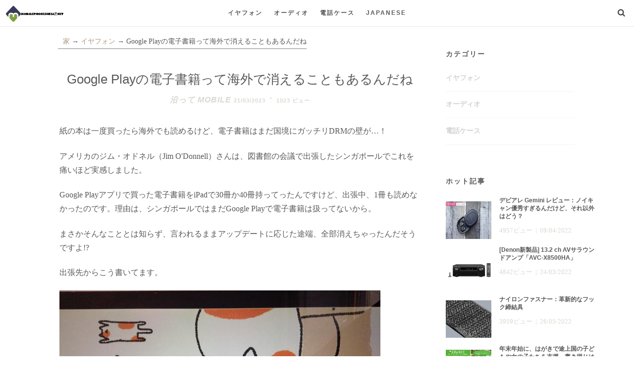

--- FILE ---
content_type: text/html; charset=UTF-8
request_url: https://www.mobilephoneshell.net/headset/google-play-ebooks-sometimes-disappear-overseas/
body_size: 6837
content:
<!DOCTYPE html>
<html lang="ja"> <!--<![endif]-->
<head>
    
    
    
    <title>Google Playの電子書籍って海外で消えることもあるんだね - mobile</title>
    <meta name="keywords" content="Google Playの電子書籍って海外で消えることもあるんだね,mobile"/>
    <meta name="description" content="紙の本は一度買ったら海外でも読めるけど、電子書籍はまだ国境にガッチリDR..."/>
    <link rel="canonical" href="https://www.mobilephoneshell.net/headset/google-play-ebooks-sometimes-disappear-overseas/">
    <link href='https://website-google-hk.oss-cn-hongkong.aliyuncs.com/uploads/16560580311.png' rel='icon' type='image/x-icon'/>
    <meta http-equiv="content-type" content="text/html;charset=utf-8"/>
    <meta name="viewport" content="width=device-width, initial-scale=1.0">
    <meta http-equiv="X-UA-Compatible" content="IE=edge" />
    <meta http-equiv="X-UA-Compatible" content="ie=edge">
    <!-- Stylesheets -->
    <link rel="stylesheet" type="text/css" href="https://www.mobilephoneshell.net/template/hcc034/assets/css/bootstrap.min.css">
    <link rel="stylesheet" type="text/css" href="https://www.mobilephoneshell.net/template/hcc034/assets/css/fonts/fontello/css/fontello.css">
    <link rel="stylesheet" type="text/css" href="https://www.mobilephoneshell.net/template/hcc034/assets/js/jquery.uniform/uniform.default.css">
    <link rel="stylesheet" type="text/css" href="https://www.mobilephoneshell.net/template/hcc034/assets/js/jquery.magnific-popup/magnific-popup.css">
    <link rel="stylesheet" type="text/css" href="https://www.mobilephoneshell.net/template/hcc034/assets/js/jquery.fluidbox/fluidbox.css">
    <link rel="stylesheet" type="text/css" href="https://www.mobilephoneshell.net/template/hcc034/assets/js/owl-carousel/owl.carousel.css">
    <link rel="stylesheet" type="text/css" href="https://www.mobilephoneshell.net/template/hcc034/assets/js/selection-sharer/selection-sharer.css">
    <link rel="stylesheet" type="text/css" href="https://www.mobilephoneshell.net/template/hcc034/assets/js/responsive-image-gallery/elastislide.css" />
    <link rel="stylesheet" type="text/css" href="https://www.mobilephoneshell.net/template/hcc034/assets/css/align.css">
    <link rel="stylesheet" type="text/css" href="https://www.mobilephoneshell.net/template/hcc034/assets/css/main.css">
    <link rel="stylesheet" type="text/css" href="https://www.mobilephoneshell.net/template/hcc034/assets/css/768.css">
    <link rel="stylesheet" type="text/css" href="https://www.mobilephoneshell.net/template/hcc034/assets/css/992.css">
    <!-- INITIAL SCRIPTS -->
    <script src="https://www.mobilephoneshell.net/template/hcc034/assets/js/jquery-1.11.1.min.js"></script>
    <script src="https://www.mobilephoneshell.net/template/hcc034/assets/js/jquery-migrate-1.2.1.min.js"></script>
    <script src="https://www.mobilephoneshell.net/template/hcc034/assets/js/modernizr.min.js"></script>
    <!-- If JavaScript Disabled -->
    <!--[if lt IE 9]>
    <script src="http://html5shim.googlecode.com/svn/trunk/html5.js"></script>
    <![endif]-->
            <script type="application/ld+json">
        [{"@context":"https://schema.org","@type":"BreadcrumbList","itemListElement":[{"@type":"ListItem","position":1,"name":"Home","item":"https://www.mobilephoneshell.net/"},{"@type":"ListItem","position":2,"name":"イヤフォン","item":"https://www.mobilephoneshell.net/headset/"},{"@type":"ListItem","position":3,"name":"Google Playの電子書籍って海外で消えることもあるんだね"}]},{"@context":"https://schema.org","@type":"NewsArticle","headline":"Google Playの電子書籍って海外で消えることもあるんだね","image":["https://website-google-hk.oss-cn-hongkong.aliyuncs.com/drawing/article_results_9/2022/3/9/c53a3ae66f2dc160a993c480d67260ca_0.jpeg"],"datePublished":"2023-03-21T11:38:58+0000","dateModified":"2023-03-21T11:36:10+0000"}]
    </script>
</head>
<body>


<div class="theme-layout">
    <!-- header -->
<header id="masthead" class="site-header" role="banner">
    <!-- site-navigation -->
    <nav id="primary-navigation" class="site-navigation primary-navigation" role="navigation">     
        <a class="menu-toggle"><span class="lines"></span></a>       
        <!-- nav-menu -->
        <div class="nav-menu">
            <ul>
                                                    <li>
                        <a href="https://www.mobilephoneshell.net/headset/" title="イヤフォン" class="main_menu_first">
                            イヤフォン
                        </a>
                    </li>
                                                                    <li>
                        <a href="https://www.mobilephoneshell.net/speaker/" title="オーディオ" class="main_menu_first">
                            オーディオ
                        </a>
                    </li>
                                                                    <li>
                        <a href="https://www.mobilephoneshell.net/mobile-phone-shell/" title="電話ケース" class="main_menu_first">
                            電話ケース
                        </a>
                    </li>
                                                                <li><a>Japanese</a>
    <!-- level 2 -->
    <ul>
                                                        <li><a rel="alternate" hreflang="en"
                href="https://www.mobilephoneshell.net/en/headset/google-play-ebooks-sometimes-disappear-overseas/">English</a></li>
                                                                                                                                                                                                                                                                                                                                                                                <li><a rel="alternate" hreflang="ja"
                href="https://www.mobilephoneshell.net/ja/headset/google-play-ebooks-sometimes-disappear-overseas/">Japanese</a></li>
                                                                </ul>
</li>



            </ul>
        </div>
        <!-- nav-menu -->
        
        <a class="search-toggle toggle-link"></a>
                            
        <!-- search-container -->
        <div class="search-container">
            
            <div class="search-box">
                <form role="search" method="get" class="search-form" action="https://www.mobilephoneshell.net/search/">
                    <label>検索
                        <input type="search" id="search-field" placeholder="検索キーワードを入力してください" name="s">
                    </label>
                    <input type="submit" class="search-submit" value="Search">
                </form>
            </div>
        
        </div>
        <!-- search-container -->
        
        <!-- social-container -->
        <div class="social-container">
            <a href="https://www.mobilephoneshell.net/">
                            <img src="https://websites-1251174242.cos.ap-hongkong.myqcloud.com/websites_logo/mobilephoneshell.net.jpg" alt="mobile"
             title="mobile" style="width:120px">
                </a>
            







            
            
        </div>
        <!-- social-container -->
        
    </nav>
    <!-- site-navigation -->
                
    <!-- site-title -->





        

    <!-- site-title -->
       
    <!--<h1 class="site-title">
        <a href="../index.html" rel="home">
            EDITOR
        </a>
    </h1>
    <p class="site-description">just another minimalist theme.</p>-->
     
</header>

<!-- header -->    <!-- site-main -->
<div id="main" class="site-main">
 
    <!-- InstanceBeginEditable name="FeaturedContent" -->

    <!-- InstanceEndEditable -->

    <!-- layout-fixed -->
    <div class="layout-medium">

        <!-- primary -->
        <div id="primary" class="content-area with-sidebar">

            <!-- site-content -->
            <div id="content" class="site-content" role="main">
                <div style="font-size: 16px; margin-top: 20px;">
                    <div  style="display: inline; font-size: 16px;">



                        <div style="display: inline;padding-bottom: 7px;padding-left: 10px;border-bottom: 1px solid grey;margin-left: -3.5px;font-size:14px;">
                            <a href="https://www.mobilephoneshell.net/">家</a> →
                                                            <a href="https://www.mobilephoneshell.net/headset/">イヤフォン</a> →
                                                        Google Playの電子書籍って海外で消えることもあるんだね
                        </div>
                    </div>
                </div>

                <!-- InstanceBeginEditable name="PrimaryContent" -->

                <!-- .hentry -->
                <article class="hentry post">

                    <!-- .entry-header -->
                    <header class="entry-header">

                        <!-- .entry-title -->
                        <h1 class="entry-title">Google Playの電子書籍って海外で消えることもあるんだね</h1>

                        <!-- .entry-meta -->
                        <div class="entry-meta">
                            <span class="entry-date">
                                <i>沿って mobile</i>
                                <time class="entry-date" datetime="2014-07-13T04:34:10+00:00">21/03/2023</time>
                            </span>
                            <span class="comment-link">
                                <a href="">1023 ビュー</a>
                            </span>
                            

                        </div>
                        <!-- .entry-meta -->

                    </header>
                    <!-- .entry-header -->

                    <!-- .entry-content -->
                    <div class="entry-content"> 
                        <div><p>紙の本は一度買ったら海外でも読めるけど、電子書籍はまだ国境にガッチリDRMの壁が…！</p><p>アメリカのジム・オドネル（Jim O'Donnell）さんは、図書館の会議で出張したシンガポールでこれを痛いほど実感しました。</p><p>Google Playアプリで買った電子書籍をiPadで30冊か40冊持ってったんですけど、出張中、1冊も読めなかったのです。理由は、シンガポールではまだGoogle Playで電子書籍は扱ってないから。</p><p>まさかそんなこととは知らず、言われるままアップデートに応じた途端、全部消えちゃったんだそうですよ!?</p><p>出張先からこう書いてます。</p><p><img src="https://website-google-hk.oss-cn-hongkong.aliyuncs.com/drawing/article_results_9/2022/3/9/c53a3ae66f2dc160a993c480d67260ca_1.jpeg" alt="Google Playの電子書籍って海外で消えることもあるんだね " title="Google Playの電子書籍って海外で消えることもあるんだね"  ></p><p>Android OS対応のGoogle Playも同じ挙動かどうかは不明ですが、遠隔で消されるなんてことがあるんですね…。念のためチェックしてみたら、Google Play利用規約にもこう明示されてました。</p><p>結局デジタル書籍は本ではなく｢権利｣を買ってるってことですね。で、この権利というのが厄介で、目に見えない縛りがイロイロあるのです（海外からKindle和書買うんだってひと苦労、目が回る）。デジタルの世界に国境はないはずなのに。</p><p>［Current Liblicense Archive via BoingBoing］関連：</p><p>Current Liblicense Archive - DRM follies （via Copyfight）</p><p>ERIC LIMER（米版／satomi）</p><p>Advertisement</p></div>
                                                    <div class="tags">
                                <strong>タグ:</strong>&nbsp;
                                                                    <span rel="tag">シンガポールでボーズのイヤホンを購入する場所</span>
                                                            </div>
                        

                        <!-- .share-links -->
                        <div class="share-links">

                            <h2 style="display: inline">シェア</h2>

                            <a rel="nofollow" target="_blank"
                                
                                title="Email this post to a friend"><i class="pw-icon-mail"></i></a>

                            <a rel="nofollow" target="_blank"
                                title="Share this post with your followers"><i class="pw-icon-twitter"></i></a>

                            <a rel="nofollow" target="_blank"
                                title="Share this post on Facebook"><i class="pw-icon-facebook"></i></a>

                            <a rel="nofollow" target="_blank"
                                title="Share this post on Google+"><i class="pw-icon-gplus"></i></a>

                        </div>
                        <!-- .share-links -->


                        <!-- .nav-single -->
                        <nav class="nav-single row">
                                                            <div class="nav-previous col-sm-6">
                                    <h4>前へ</h4>
                                    <a href="https://www.mobilephoneshell.net/mobile-phone-shell/heart-catch-pretty-cure-illustration-drawn-by-him-start-accepting-orders-for-his-trading-heart-shaped-can-badges-at-amnibus-which-sells-original-goods-for-anime-and-manga/" rel="prev"><div class="meta-nav" style="float: left; height: 100px;padding-top: 30px;">←</div> <div>『ハートキャッチプリキュア！』の描き下ろしイラスト トレーディングハート型缶バッジなどの受注を開始！！アニメ・漫画のオリジナルグッズを販売する「AMNIBUS」にて</div></a>
                                </div>
                                                                                        <div class="nav-next col-sm-6">
                                    <h4>次</h4>
                                    <a href="https://www.mobilephoneshell.net/mobile-phone-shell/the-new-store-will-open-on-march-1st-tuesday-with-a-store-where-you-can-experience-the-world-of-gion-tsujiri-who-seriously-considers-living-with-tea-and-the-future-japanese-tea-culture/" rel="next"><div style="width: 210px;float: left;">3月1日（火）時代に沿った「お茶のある暮らし」と、これからの「日本茶文化」を真摯に考える祇園辻利の世界観を体験できる店構えで、新装開店。</div><div class="meta-nav" style="height: 100px;padding-top: 30px;">→</div></a>
                                </div>
                            
                        </nav>
                        <!-- .nav-single -->


                        <!-- realated-posts -->
                        <div class="yarpp-related">

                            <h3>関連記事</h3>

                            <div class="yarpp-thumbnails-horizontal" style="width: 1000px">
                                                                <a class="yarpp-thumbnail" href="https://www.mobilephoneshell.net/headset/devialet-gemini-review-neucan-is-too-good-but-what-about-other-things/" style="width: 225px;">
                                    <span class="yarpp-thumbnail-default">
                                        <img original="https://website-google-hk.oss-cn-hongkong.aliyuncs.com/drawing/article_results_7/2022/3/20/434ca1522965dde6b167bf601f5a134c_0.jpeg"
                                         src="https://website-google-hk.oss-cn-hongkong.aliyuncs.com/drawing/article_results_7/2022/3/20/434ca1522965dde6b167bf601f5a134c_0.jpeg"
                                         alt="デビアレ Gemini レビュー：ノイキャン優秀すぎるんだけど、それ以外はどう？ " title="デビアレ Gemini レビュー：ノイキャン優秀すぎるんだけど、それ以外はどう？ " style="height: 142.81px">
                                    </span>
                                    <span class="yarpp-thumbnail-title">デビアレ Gemini レビュー：ノイキャン優秀すぎるんだけど、それ以外はどう？ </span>
                                </a>
                                                                <a class="yarpp-thumbnail" href="https://www.mobilephoneshell.net/headset/velcro-strap-innovative-hook-and-loop-fastener/" style="width: 225px;">
                                    <span class="yarpp-thumbnail-default">
                                        <img original="https://website-google-hk.oss-cn-hongkong.aliyuncs.com/uploads/16535336051.png"
                                         src="https://website-google-hk.oss-cn-hongkong.aliyuncs.com/uploads/16535336051.png"
                                         alt="ナイロンファスナー：革新的なフック締結具" title="ナイロンファスナー：革新的なフック締結具" style="height: 142.81px">
                                    </span>
                                    <span class="yarpp-thumbnail-title">ナイロンファスナー：革新的なフック締結具</span>
                                </a>
                                                                <a class="yarpp-thumbnail" href="https://www.mobilephoneshell.net/headset/which-is-better-for-you-a-subwoofer-or-speaker/" style="width: 225px;">
                                    <span class="yarpp-thumbnail-default">
                                        <img original="https://website-google-hk.oss-cn-hongkong.aliyuncs.com/uploads/16547619931.jpg"
                                         src="https://website-google-hk.oss-cn-hongkong.aliyuncs.com/uploads/16547619931.jpg"
                                         alt="あなたにとってどちらが良いですか：サブウーファーまたはスピーカー？" title="あなたにとってどちらが良いですか：サブウーファーまたはスピーカー？" style="height: 142.81px">
                                    </span>
                                    <span class="yarpp-thumbnail-title">あなたにとってどちらが良いですか：サブウーファーまたはスピーカー？</span>
                                </a>
                                                                    

                            </div>

                        </div>
                        <!-- realated-posts -->


                    </div>
                    <!-- .entry-content -->



                </article>
                <!-- .hentry -->


                <!-- InstanceEndEditable -->


            </div>
            <!-- site-content -->

        </div>
        <!-- primary -->


        <!-- #secondary -->
        <div id="secondary" class="widget-area sidebar" role="complementary">


            <!-- widget : text -->
                        <!-- widget : text -->
            

            <!-- widget : categories -->
            <aside class="widget widget_categories">
                <h2 class="widget-title" style="font-size: 14px">カテゴリー</h2>
                <ul>
                                                            <li class="cat-item"><a href="https://www.mobilephoneshell.net/headset/" title="イヤフォン"
                        class="title"><h3 style="font-size: 14px;color: lightgrey;">イヤフォン</h3></a></li>
                                                                                <li class="cat-item"><a href="https://www.mobilephoneshell.net/speaker/" title="オーディオ"
                        class="title"><h3 style="font-size: 14px;color: lightgrey;">オーディオ</h3></a></li>
                                                                                <li class="cat-item"><a href="https://www.mobilephoneshell.net/mobile-phone-shell/" title="電話ケース"
                        class="title"><h3 style="font-size: 14px;color: lightgrey;">電話ケース</h3></a></li>
                                                        </ul>
            </aside>
            <!-- widget : categories -->

            <!-- widget : popular-posts -->
            <!-- styles for plugin : https://wordpress.org/plugins/top-10 -->
            <aside class="widget widget_widget_tptn_pop">
                <h2 class="widget-title" style="font-size: 14px">ホット記事</h2>
                <div class="tptn_posts tptn_posts_widget">
                    <ul>
                                                <li style="width:300px">
                            <a href="https://www.mobilephoneshell.net/headset/devialet-gemini-review-neucan-is-too-good-but-what-about-other-things/" class="tptn_link">
                                <img src="https://website-google-hk.oss-cn-hongkong.aliyuncs.com/drawing/article_results_7/2022/3/20/434ca1522965dde6b167bf601f5a134c_0.jpeg" alt="デビアレ Gemini レビュー：ノイキャン優秀すぎるんだけど、それ以外はどう？ " class="tptn_thumb" style="width: 92px; height:76px;margin-top: 10px;">
                            </a>
                            <span class="tptn_after_thumb">
                                <a href="https://www.mobilephoneshell.net/headset/devialet-gemini-review-neucan-is-too-good-but-what-about-other-things/" class="tptn_link"><h3 class="tptn_title" style="font-size: 12px">デビアレ Gemini レビュー：ノイキャン優秀すぎるんだけど、それ以外はどう？ </h3></a>
                                <span class="tptn_date"> 4957ビュー&nbsp;&nbsp;|&nbsp;&nbsp;09/04/2022</span> 
                            </span>
                        </li>
                                                <li style="width:300px">
                            <a href="https://www.mobilephoneshell.net/speaker/denon-new-product-13-2-ch-av-surround-amplifier-avc-x8500ha/" class="tptn_link">
                                <img src="https://website-google-hk.oss-cn-hongkong.aliyuncs.com/drawing/article_results_9/2022/3/9/ad745d22fd0d603784e2e2dcbb6e3aab_0.jpeg" alt="[Denon新製品] 13.2 ch AVサラウンドアンプ「AVC-X8500HA」" class="tptn_thumb" style="width: 92px; height:76px;margin-top: 10px;">
                            </a>
                            <span class="tptn_after_thumb">
                                <a href="https://www.mobilephoneshell.net/speaker/denon-new-product-13-2-ch-av-surround-amplifier-avc-x8500ha/" class="tptn_link"><h3 class="tptn_title" style="font-size: 12px">[Denon新製品] 13.2 ch AVサラウンドアンプ「AVC-X8500HA」</h3></a>
                                <span class="tptn_date"> 4842ビュー&nbsp;&nbsp;|&nbsp;&nbsp;24/03/2022</span> 
                            </span>
                        </li>
                                                <li style="width:300px">
                            <a href="https://www.mobilephoneshell.net/headset/velcro-strap-innovative-hook-and-loop-fastener/" class="tptn_link">
                                <img src="https://website-google-hk.oss-cn-hongkong.aliyuncs.com/uploads/16535336051.png" alt="ナイロンファスナー：革新的なフック締結具" class="tptn_thumb" style="width: 92px; height:76px;margin-top: 10px;">
                            </a>
                            <span class="tptn_after_thumb">
                                <a href="https://www.mobilephoneshell.net/headset/velcro-strap-innovative-hook-and-loop-fastener/" class="tptn_link"><h3 class="tptn_title" style="font-size: 12px">ナイロンファスナー：革新的なフック締結具</h3></a>
                                <span class="tptn_date"> 3959ビュー&nbsp;&nbsp;|&nbsp;&nbsp;26/05/2022</span> 
                            </span>
                        </li>
                                                <li style="width:300px">
                            <a href="https://www.mobilephoneshell.net/mobile-phone-shell/supporting-children-and-girls-in-developing-countries-with-postcards-during-the-year-end-and-new-year-holidays-the-2021-postcard-campaign-for-spoiled-and-unused-postcards-has-started/" class="tptn_link">
                                <img src="https://website-google-hk.oss-cn-hongkong.aliyuncs.com/drawing/article_results_9/2022/3/28/ea44f55244dcae2360918ff21bfe0629_0.jpeg" alt="年末年始に、はがきで途上国の子どもや女の子たちを支援　書き損じはがき・未使用はがきキャンペーン2021がスタート" class="tptn_thumb" style="width: 92px; height:76px;margin-top: 10px;">
                            </a>
                            <span class="tptn_after_thumb">
                                <a href="https://www.mobilephoneshell.net/mobile-phone-shell/supporting-children-and-girls-in-developing-countries-with-postcards-during-the-year-end-and-new-year-holidays-the-2021-postcard-campaign-for-spoiled-and-unused-postcards-has-started/" class="tptn_link"><h3 class="tptn_title" style="font-size: 12px">年末年始に、はがきで途上国の子どもや女の子たちを支援　書き損じはがき・未使用はがきキャンペーン2021がスタート</h3></a>
                                <span class="tptn_date"> 3611ビュー&nbsp;&nbsp;|&nbsp;&nbsp;10/04/2023</span> 
                            </span>
                        </li>
                                                <li style="width:300px">
                            <a href="https://www.mobilephoneshell.net/speaker/subwoofer-vs-speaker-which-one-is-the-best-for-you/" class="tptn_link">
                                <img src="https://website-google-hk.oss-cn-hongkong.aliyuncs.com/uploads/16547619931.jpg" alt="サブウーファーvsスピーカー、どれがあなたに最適ですか？" class="tptn_thumb" style="width: 92px; height:76px;margin-top: 10px;">
                            </a>
                            <span class="tptn_after_thumb">
                                <a href="https://www.mobilephoneshell.net/speaker/subwoofer-vs-speaker-which-one-is-the-best-for-you/" class="tptn_link"><h3 class="tptn_title" style="font-size: 12px">サブウーファーvsスピーカー、どれがあなたに最適ですか？</h3></a>
                                <span class="tptn_date"> 3415ビュー&nbsp;&nbsp;|&nbsp;&nbsp;08/06/2022</span> 
                            </span>
                        </li>
                                                <li style="width:300px">
                            <a href="https://www.mobilephoneshell.net/headset/which-is-better-for-you-a-subwoofer-or-speaker/" class="tptn_link">
                                <img src="https://website-google-hk.oss-cn-hongkong.aliyuncs.com/uploads/16547619931.jpg" alt="あなたにとってどちらが良いですか：サブウーファーまたはスピーカー？" class="tptn_thumb" style="width: 92px; height:76px;margin-top: 10px;">
                            </a>
                            <span class="tptn_after_thumb">
                                <a href="https://www.mobilephoneshell.net/headset/which-is-better-for-you-a-subwoofer-or-speaker/" class="tptn_link"><h3 class="tptn_title" style="font-size: 12px">あなたにとってどちらが良いですか：サブウーファーまたはスピーカー？</h3></a>
                                <span class="tptn_date"> 3338ビュー&nbsp;&nbsp;|&nbsp;&nbsp;01/07/2022</span> 
                            </span>
                        </li>
                                                <li style="width:300px">
                            <a href="https://www.mobilephoneshell.net/speaker/13-recommended-electric-vehicles-ev-nissan-tesla-audi-etc/" class="tptn_link">
                                <img src="https://website-google-hk.oss-cn-hongkong.aliyuncs.com/drawing/article_results_9/2022/3/10/a5a30fe46c27dab8ffb0a1e123717308_0.jpeg" alt="電気自動車（EV）おすすめ13選｜日産、テスラ、アウディなど" class="tptn_thumb" style="width: 92px; height:76px;margin-top: 10px;">
                            </a>
                            <span class="tptn_after_thumb">
                                <a href="https://www.mobilephoneshell.net/speaker/13-recommended-electric-vehicles-ev-nissan-tesla-audi-etc/" class="tptn_link"><h3 class="tptn_title" style="font-size: 12px">電気自動車（EV）おすすめ13選｜日産、テスラ、アウディなど</h3></a>
                                <span class="tptn_date"> 3328ビュー&nbsp;&nbsp;|&nbsp;&nbsp;08/04/2022</span> 
                            </span>
                        </li>
                                                <li style="width:300px">
                            <a href="https://www.mobilephoneshell.net/headset/vorteile-von-pilas/" class="tptn_link">
                                <img src="http://website-google-hk.oss-cn-hongkong.aliyuncs.com/drawing/11/2022-3-1/56.jpeg" alt="Vorteile von Pilas" class="tptn_thumb" style="width: 92px; height:76px;margin-top: 10px;">
                            </a>
                            <span class="tptn_after_thumb">
                                <a href="https://www.mobilephoneshell.net/headset/vorteile-von-pilas/" class="tptn_link"><h3 class="tptn_title" style="font-size: 12px">Vorteile von Pilas</h3></a>
                                <span class="tptn_date"> 3193ビュー&nbsp;&nbsp;|&nbsp;&nbsp;22/08/2022</span> 
                            </span>
                        </li>
                                            </ul>
                </div>
            </aside>
            <!-- widget : popular-posts -->


        </div>
        <!-- #secondary -->

    </div>
    <!-- layout-medium -->

</div>
<!-- site-main -->
    <!-- site-footer -->
<footer id="colophon" class="site-footer" role="contentinfo">
    <!-- layout-medium -->
    <div class="layout-medium">     
        <!-- footer-social -->
        <div class="footer-social">           
            <ul class="social">
                <li><a class="facebook" ></a></li>
                <li><a class="twitter" ></a></li>
                <li><a class="google-plus" ></a></li>
                <li><a class="dribbble" ></a></li>
                <li><a class="instagram" ></a></li>
                <li><a class="vine" ></a></li>
            </ul>          
        </div>
        <!-- footer-social -->
        
        <!-- footer-sidebar -->
        <div class="footer-sidebar widget-area" role="complementary">
            
            
            
            
        </div>
        <!-- footer-sidebar -->
    
    </div>
    <!-- layout-medium -->
        
        
    <!-- .site-info -->
    <div class="site-info">
        
        <!-- layout-medium -->
        <div class="layout-medium">
        
            <p>Copyright © 2023 mobilephoneshell.net. All rights reserved. </p>
        
        </div>
        <!-- layout-medium -->
    
    </div>
    <!-- .site-info -->
    
</footer>
<!-- site-footer -->

</div>
<!-- JavaScript -->
<script src="https://www.mobilephoneshell.net/template/hcc034/assets/js/fastclick.js"></script>
<script src="https://www.mobilephoneshell.net/template/hcc034/assets/js/jquery.fitvids.js"></script>
<script src="https://www.mobilephoneshell.net/template/hcc034/assets/js/jquery.validate.min.js"></script>
<script src="https://www.mobilephoneshell.net/template/hcc034/assets/js/jquery.uniform/jquery.uniform.min.js"></script>
<script src="https://www.mobilephoneshell.net/template/hcc034/assets/js/imagesloaded.pkgd.min.js"></script>
<script src="https://www.mobilephoneshell.net/template/hcc034/assets/js/jquery.isotope.min.js"></script>
<script src="https://www.mobilephoneshell.net/template/hcc034/assets/js/jquery.magnific-popup/jquery.magnific-popup.min.js"></script>
<script src="https://www.mobilephoneshell.net/template/hcc034/assets/js/jquery.fluidbox/jquery.fluidbox.min.js"></script>
<script src="https://www.mobilephoneshell.net/template/hcc034/assets/js/owl-carousel/owl.carousel.min.js"></script>
<script src="https://www.mobilephoneshell.net/template/hcc034/assets/js/readingTime.js"></script>
<script src="https://www.mobilephoneshell.net/template/hcc034/assets/js/selection-sharer/selection-sharer.js"></script>
<script src="https://www.mobilephoneshell.net/template/hcc034/assets/js/responsive-image-gallery/r-gallery.js"></script>
<script src="https://www.mobilephoneshell.net/template/hcc034/assets/js/main.js"></script>

</body>
</html>

--- FILE ---
content_type: text/css
request_url: https://www.mobilephoneshell.net/template/hcc034/assets/css/768.css
body_size: 2961
content:

/* TABLETS */
@media screen and (min-width: 768px) {
	
    /* ----- TYPOGRAPHY ----- */
	h1 {
		font-size: 2.00em;
		}
	h2 {
		font-size: 1.50em;
		}
	h3 {
		font-size: 1.20em;
		}
	h4 {
		font-size: 1.00em;
		}
	p {
		margin: 0 0 1.4em 0;
		}

	/* LAYOUT */
	.site-title img {
		max-height: 128px;
		}
    .entry-header {
        padding-top: 3em;
        }
    .entry-header h1 {
        font-size: 1.6em;
        }
    .entry-content {
        padding-top: 2.2em;
        }
	.post-thumbnail + div .entry-content { 
		padding-top: 4.4em; 
		}
	.post .entry-content > p {
		line-height: 2;
		}
    .entry-meta {
        letter-spacing: 1px;
        }
	.entry-meta > span {
		margin-right: 18px;
		}
    
    /* FOOTER */
    .site-footer {
        margin-top: 4em;
        }
	/* FOOTER SOCIAL */
	.footer-social {
		margin: -40px 0 .2em 0;
		}
	.footer-social .social a {
		margin: 0 .5em .2em; width: 40px; line-height: 40px; outline: 4px solid #FFF;
		}
    /* FOOTER WIDGETS */
	.site-footer .widget-area {
		overflow: hidden;
		}
    .site-footer  .widget-area .widget { 
        width: 50%; float: left;
        }
    .site-footer  .widget-area .widget:nth-child(odd) { 
        padding-right: 1.4em;
        }
    .site-footer  .widget-area .widget:nth-child(even) { 
        padding-left: 1.4em;
        }
    .site-footer  .widget-area .widget:nth-child(2n+1) { 
        clear: left;
        }
    
    /* PAGINATION */
    .navigation,
    .post-pagination {
        padding: 1em 0 3em 0; letter-spacing: 2px;
        }
    .navigation a {
 		padding: 1.6em 2.4em;
		}
    .post-pagination li a {
        margin: 0 .1em;
        }
    
    /* SIDEBAR */
    .with-sidebar { 
        float: left; width: 61%;
        }
    .sidebar { 
        float: left; width: 34%; margin-left: 5%; padding-top: 3.2em;
        }
	.with-sidebar h1 { 
        font-size: 1.6em;
        }
	
	/* SLIDER */
	.ratio-wide .post-thumbnail {
		padding-top: 28%;
		}
	.ratio-wide .post-thumbnail .entry-header {
		padding: 13% 21% 0;
		}
    
	/* BLOG REGULAR */
	.blog-regular .entry-header h1 { 
		font-size: 1.6em;
		}
	
    /* Blog Single With Featured Image + Sidebar */
    .post-thumbnail + .with-sidebar + .sidebar { 
        padding-top: 4em;
        }
    
    /* POST THUMBNAIL FOR PAGES */
    .post-thumbnail:empty,
	.post-thumbnail.empty {
        min-height: 400px;
    	}
    
    /* SOCIAL FEED & FLICKR WIDGET */
    .social-feed ul li,
	.flickr_badge_image { 
        width: 50%; padding: 0 4px 4px 0; margin: 0; 
        }
    .social-feed ul li img,
	.flickr_badge_image img { 
        width: 100%; max-width: none;
        }
    
    /* INSTAGRAM WIDGET */
    .si_feed_widget .si_item { 
        margin: 0 1em 1em 0;
        }
    .si_feed_widget .si_item img { 
        max-width: 75px;
        }
        
    /* PORTFOLIO SINGLE */
    .type-portfolio .entry-content > p img,
    .type-portfolio .entry-content > iframe {
        margin-top: 1.4em;
        }
    
    /* GALLERY */
    .r-gallery { 
        margin: 0 0 5em 0;
        }
    
    /* GALLERY SINGLE */
    .rg-gallery { 
        padding-top: 2em; 
        }
	.rg-gallery ul.elastislide-list li {
		max-width: 62px; margin-right: 8px;
		}
	/* image wrapper */
	.rg-image-wrapper{
		padding: 0px 36px;
		}
    
    /* BLOG MASONRY */
    .blog-masonry { 
        margin: 3em 0 0; width: 100%; margin-left: 0;
        }
    .blog-masonry .hentry { 
         padding: 10px 20px; margin-bottom: 1em;
        }
	.blog-masonry + .navigation,
	.blog-masonry + .post-pagination { 
		padding-left: 20px; padding-right: 20px; padding-top: 1em;
		} 
    
    /* BLOG SIMPLE */
    .blog-simple ul h1 {  
        font-size: 1.5em;
        }
        
    /* POST FORMATS */
	.hentry .entry-header:before {
		font-size: 21px;
		}
    .entry-content iframe, 
	.entry-content .owl-carousel,
	.entry-content .fluid-width-video-wrapper {
        margin-bottom: 2.2em; 
        }
    /* link  */
    .format-link .entry-content {
        padding-top: 1em;
        }
    .format-link .entry-content  > p:first-child a:first-child {
        font-size: 1.1em; padding: .4em 1.2em; margin-bottom: .3em;
        }
    /* chat */
    .chat-text p {
        padding: 7px 14px;  margin-bottom: .9em;
        }
    /* satus  */
    .format-status .entry-content {
        padding-top: 2em;
        }
    .format-status .entry-content > p:first-child {
        font-size: 1.1em;
        }
    /* quote */
    .format-quote .entry-content {
        padding-top: 2em;
        }
    .format-quote blockquote {
         padding: 0 0 1.6em 0; width: 100% !important; margin-left: 0 !important;
        }
	
	/* FORMS */
	input:not([type=submit]):not([type=button]):not([type=file]):not([type=radio]):not([type=checkbox]), 
	select,
	.uploader,
	.selector {
		max-width: 320px; 
		}
	textarea {
		min-height: 14em; max-width: 768px;
		}
    
    /* AUDIO PLAYER */
    .mejs-container .mejs-controls .mejs-time {
        padding: 8px 10px 4px 8px; 
        }
    .mejs-container .mejs-controls div.mejs-volume-button,
    .mejs-container .mejs-controls div.mejs-horizontal-volume-slider {
        display: block; 
        }
    
    /* MASONRY */
    .masonry .hentry { 
        width: 50%; 
        }
    .masonry .hentry.x2 { 
        width: 100%; 
        }
    .with-sidebar .masonry .hentry { 
        width: 100%; 
        }
    
    /* MEDIA GRID */
	.media-grid-wrap {
		width: 103.6%; margin-left: -1.8%;
		}
    .media-grid {
        margin: 2em 0;
        }
    /* MEDIA CELL */
    .media-grid .media-cell {
 		padding: 1.4em;
		}
    
    /* MEDIA CELL DESC */
    .media-cell-desc h3 {
        
        }
        
    /* FULL WIDTH IMAGE */
    .full-width-image {
        margin: 1.2em 0 2em;
        }

    /* TABS */
    .tabs .tab-titles li a {
        letter-spacing: 1px;
        }
    .tabs .tab-content > div {
        padding: 1.2em 0;
        }
    
	/* DROP CAP */
	.drop-cap:first-letter {
		font-size: 52px;
		}
    
	/* blockquote  */
	blockquote {
		font-size: 2.0em; line-height: 1.4; letter-spacing: -2px;
		}
		blockquote:before {
			font-size: 26px; top: -16px; 
			}
	blockquote.alignleft,
	blockquote.alignright {
		width: 50% !important; padding-bottom: 0;
		}
	blockquote.alignleft {
		padding-right: 0; 
		}
	blockquote.alignright {
		padding-left: 0; 
		}
	code {
 		margin-top: -10px; font-size: 16px; 
	}
	
	/* PROJECT ACTION */
	.project-action {
		padding: 1.6em 0 0 0; text-align: center;
		}
		.project-action .button {
			margin-right: 1em; margin-left: 1em; margin-bottom: 2.6em;
			}
	
	/* MAP */
	.map-canvas {
		height: 420px;
		}
    
    /* FILTERS */
    .filters {
        margin-top: 1em;
        }
    .filters li {
        margin: .6em .2em .4em 0;
        }
    
    /* HEADER LINKS */
    .header-links li {
        margin: 1em .2em .4em 0; 
        }
        .header-links li a {
            padding: 10px 20px; 
            }
    
    /* INTRO */
    .intro img {
        max-height: 120px; display: none;
        }
    .intro h2 {
         font-size: 1.9em;
        }
    .intro h2 strong,
    .rotate-words span {
        letter-spacing: -2px;
        }
    .launch-wrap {
        margin-bottom: 4em; 
        }
    
    /* ROTATE WORDS */
    .rotate-words {
        min-width: 180px; min-height: 32px;
        }
    .rotate-words span {
        min-width: 180px; min-height: 32px;
    }
    
    /* WIDGET AREA */
    .widget-area .widget { 
        padding: 0 0 3em 0; 
        }
    
    /* RELATED POSTS */
    .yarpp-related {
        overflow: hidden; padding-top: 2em;
        }
    .yarpp-thumbnails-horizontal .yarpp-thumbnail {
        width: 31%; float: left; margin-right: 3.5%; margin-top: .5em;
    }
    .yarpp-thumbnails-horizontal .yarpp-thumbnail:last-child {
        margin-right: 0;
        }
    
    /* ABOUT THE AUTHOR */
    .about-author {
        margin: 3em 0;
        }
    .author-img {
        width: 92px;
        }
	.author-info {
		margin-left: 122px; 
		}
    
    /* COMMENTS */
    .comments-area {
        padding: 2em 0;
        }
    .commentlist {
        padding-bottom: 2em;
        }
    .comments-area article {
        padding: .8em 0; margin-top: 1em;
        }
    .comment-meta img {
        max-width: 66px; position: absolute; top: 14px; left: 0;
        }
    .comment-meta,
    .comment-content {
        margin-left: 84px;
        }
    .comments-area ol ol {
        margin-left: 8%
        }
    
    /* Comment Form */
    #respond form p { 
        margin-bottom: 0; 
        }
    .comment-form-author,
    .comment-form-email,
    .comment-form-url{
        float: left; width: 30%; margin-right: 3%;
        }
    .comment-form-url {
        width: 34%; margin-right: 0;
        }
    .form-allowed-tags,
    .form-submit { 
        clear: left; 
        }
    .form-submit {
        padding-top: 2em;
        }
		    
    /* 404 */
    .http-alert h1 {
 		letter-spacing: 0;
        }
    input#search-big {
        font-size: 1.8em; padding-top: .4em;
        }
    
    
    /* POST LIST */
    .post-list ul li { 
        padding: 1.2em 0 .8em 0;
        }
	.post-list li h3 {
		font-size: 1.1em;
		}
    
    /* ARCHIVES */
    .archives-tag { 
        padding-top: 2em; 
        }
    .archives-tag li { 
        margin-bottom: 12px; 
        }
    .archives-tag a { 
        padding: 10px 16px; margin: 0 2px; font-size: 13px; 
        }
    
    /* SECTION-TITLE */
    .section-title { 
        margin-bottom: 1.4em; padding-bottom: .5em;
        }
    * + .section-title {
        margin: 3em 0 2.4em 0;
        }
    /* FUN FACT */
    .fun-fact { 
        padding: 0 0 1.8em 0; 
        }
    /* TIMELINE */
    .event {
        padding: 0 1em 3em 3.6em;
        }
    .event .date {
		margin-left: -1.6em;
		}
    .event [class^="pw-icon-"], .event [class*=" pw-icon-"], .event .fa {
        font-size: 22px; top: -12px; left: -14px; width: 52px; line-height: 46px; margin: 0;  z-index: 120;
        }
		
}


--- FILE ---
content_type: text/css
request_url: https://www.mobilephoneshell.net/template/hcc034/assets/css/992.css
body_size: 1866
content:
/* DESKTOPS */
@media screen and (min-width: 992px) {
	
	/* SIDEBAR */
    .with-sidebar { 
        float: left; width: 70%;
        }
    .sidebar { 
        float: left; width: 25%; margin-left: 5%;
        }
	
	/* HEADER */
	.site-header {
 	 	padding: 0 0 3em; width: 100%;
		}
	.site-header .site-title {
 	 	font-size: 2em; padding-top: 2.6em; margin-bottom: .2em;
		}
	.site-title img {
		margin: 10px 0 -10px 0; max-height: 144px;
		}
	
	/* Header Social Icons */
	.social-container { 
		display: block; position: absolute; top: 12px; left: 12px;
		}
	.site-header .social { 
		margin: 0;
		}
	   
	/* DESKTOP MENU */
	.menu-toggle {
		display: none; padding: 0;
		}
	.site-navigation { 
        text-align: center; border-bottom: 1px solid #E9E6DF;
        }
    .nav-menu ul {
        display: inline-block; list-style: none; margin: 0; padding: 0; 
        }
    .nav-menu ul li {
        display: inline-block; letter-spacing: 2px; line-height: 53px; margin: 0 0.8em; padding: 0; position: relative; 
        }
    .nav-menu ul li a {
        border: 0; display: inline-block; padding: 0; 
        }
	/* navigation level 2 */
    .nav-menu ul ul {
        border: 1px solid #E9E6DF; box-shadow: 0px 4px 10px 1px rgba(176, 173, 150, 0.1); display: none; left: -1.8em; margin: -1px 0 0 0; padding: 0; position: absolute; top: 54px; width: 160px; z-index: 10310;
        }
    .nav-menu ul > li:hover > ul {
        display: block; 
        }
    .nav-menu ul ul li {
        background-color: #fff; display: block; font-size: 11px; letter-spacing: 1px; padding: 0; line-height: 1.5; margin: 0; max-height: none; text-align: left; border-bottom: 1px solid #eee; 
        }
    .nav-menu ul ul li:first-child {
        border-top: 0; 
        }
    .nav-menu ul ul li a {
        display: block; font-weight: normal; padding: 1.3em 1.8em; 
        }
    .nav-menu ul ul li:last-child {
        border-bottom: none; 
        }
	/* navigation level 3 */
	.nav-menu ul ul ul { 
        top: 0; left: 158px; right: auto; 
        }
	
    /* HEADER SEARCH */
	.search-container {
		padding: 17% 5% 2% 5%;
		}
	.search-toggle {
		display: block;
		}
	.menu-expanded .search-toggle:before {
		content: '\e898';
		}
    .search-box #search-field {
        padding: .4em 1.0em; font-size: 52px !important;
        }
	.search-box #search-field::-webkit-input-placeholder { color:#585858; }
	.search-box #search-field::-moz-placeholder { color:#585858; }
	.search-box #search-field:-ms-input-placeholder { color:#585858; }
	
	/* === TOP MENU LAYOUT === */
	/* ======================= */
	
	.site-navigation {
		position: absolute; top: 0; width: 100%; height: 54px; right: 0; z-index: 10000; background: #fff; background: rgba(255,255,255,.96); -webkit-backface-visibility: hidden;
		-webkit-transition: -webkit-transform .4s, height .3s, background .4s;
		transition: transform .4s, height .3s, background .4s;	
		}
	/* when hidden it goes up */
	.is-menu-fixed.menu-invisible .site-navigation {
		-webkit-transform: translate(0,-64px);
		transform: translate(0,-64px);
		-webkit-transition: -webkit-transform .2s;
		transition: transform .2s;
		opacity: 0;
		}
	/* when shown & detached position is fixed */
	.is-menu-fixed.menu-detached .site-navigation {
		position: fixed;
		-webkit-transition: -webkit-transform .3s, height .3s, background .4s, opacity .3s;
		transition: transform .3s, height .3s, background .4s, opacity .3s;
		}
	
	/* when expanded : increases menu width & height */
	.menu-expanded .site-navigation {
		width: 100%; height: 100%; position: fixed;
		}
	.search-container {
		opacity: 0; display: block; visibility: hidden;
		}
	
	/* shows navigation */
	.menu-expanded .search-container {
		display: block; opacity: 1;  visibility: visible;
		-webkit-transition: opacity .5s;
		transition: opacity .5s;
		-webkit-transition-delay: .2s;
		transition-delay: .2s;
		}	
	
    /* MASONRY */
    .masonry .hentry { 
        width: 33%; 
        }
    .masonry .hentry.x2 { 
        width: 66%; 
        }
    .with-sidebar .masonry .hentry { 
        width: 50%; 
        }
    .with-sidebar .masonry .hentry.x2 { 
        width: 100%; 
        }
	
	/* BOOKSHELF */
	.bookshelf figure { 
        padding: 3em 0; width: 340px; 
        }
	.details ul { 
        padding: 4em 3em 0 2em; font-size: .925em; 
        }
	.csstransformspreserve3d .details ul { 
        padding: 4em 3em 0 5.2em; font-size: .925em; 
        }
	
	/* FOOTER WIDGETS */
    .site-footer  .widget-area .widget,
    .site-footer  .widget-area .widget:nth-child(odd),
	.site-footer  .widget-area .widget:nth-child(even) { 
        width: 25%; float: left; padding: 0 1em 1em 1em;
        }
    .site-footer .widget-area .widget:nth-child(2n+1) { 
        clear: none;
        }
	
    .site-footer .widget-area .widget:first-child { 
        padding-left: 0;
        }
    .site-footer .widget-area .widget:nth-child(4n) { 
        padding-right: 0;
        }
}


/* DESKTOPS MEDIUM */
@media screen and (min-width: 1200px) { 
	
	 /* increase column gutter on large screens */
	 .row {
		margin-left: -20px;
		margin-right: -20px;
		}
	.col-xs-1, .col-sm-1, .col-md-1, .col-lg-1, .col-xs-2, .col-sm-2, .col-md-2, .col-lg-2, .col-xs-3, .col-sm-3, .col-md-3, .col-lg-3, .col-xs-4, .col-sm-4, .col-md-4, .col-lg-4, .col-xs-5, .col-sm-5, .col-md-5, .col-lg-5, .col-xs-6, .col-sm-6, .col-md-6, .col-lg-6, .col-xs-7, .col-sm-7, .col-md-7, .col-lg-7, .col-xs-8, .col-sm-8, .col-md-8, .col-lg-8, .col-xs-9, .col-sm-9, .col-md-9, .col-lg-9, .col-xs-10, .col-sm-10, .col-md-10, .col-lg-10, .col-xs-11, .col-sm-11, .col-md-11, .col-lg-11, .col-xs-12, .col-sm-12, .col-md-12, .col-lg-12 {
		padding-left: 20px; padding-right: 20px;
		}
	 
	/* FOOTER WIDGETS */
    .site-footer .widget-area .widget,
    .site-footer .widget-area .widget:nth-child(odd),
	.site-footer .widget-area .widget:nth-child(even) { 
        padding: 0 1.5em 1em 1.5em;
        }	
    .site-footer .widget-area .widget:first-child { 
        padding-left: 0;
        }
    .site-footer .widget-area .widget:nth-child(4n) { 
        padding-right: 0;
        }
     
}


/* DESKTOPS LARGE */
@media screen and (min-width: 1600px) { 
	
	/* POST SLIDER */
	.post-thumbnail .entry-title { 
		font-size: 22px;
		}
   
}

--- FILE ---
content_type: application/javascript; charset=utf-8
request_url: https://www.mobilephoneshell.net/template/hcc034/assets/js/jquery.fluidbox/jquery.fluidbox.min.js
body_size: 1621
content:
// Fluidbox
// Description: Replicating the seamless lightbox transition effect seen on Medium.com, with some improvements
// Version: 1.3.3
// Author: Terry Mun
// Author URI: http://terrymun.com

(function(e,t){var n=function(e,t,n){var r;return function(){function u(){if(!n)e.apply(s,o);r=null}var s=this,o=arguments;if(r)clearTimeout(r);else if(n)e.apply(s,o);r=setTimeout(u,t||100)}};jQuery.fn[t]=function(e){return e?this.bind("resize",n(e)):this.trigger(t)}})(jQuery,"smartresize");(function(e){e.fn.fluidbox=function(t){var n=e.extend(true,{viewportFill:.95,overlayColor:"rgba(255,255,255,.85)",debounceResize:true,stackIndex:1e3,stackIndexDelta:10,closeTrigger:[{selector:".fluidbox-overlay",event:"click"},{selector:"document",event:"keyup",keyCode:27}]},t);if(n.stackIndex<n.stackIndexDelta)n.stackIndexDelta=n.stackIndex;$fbOverlay=e("<div />",{"class":"fluidbox-overlay",css:{"background-color":n.overlayColor,"z-index":n.stackIndex}});var r=this,i=e(window),s,o=function(){e(".fluidbox-opened").trigger("click")},u=function(e){var t=e.find("img"),n=e.find(".fluidbox-ghost"),r=e.find(".fluidbox-wrap"),s=i.scrollTop()-t.offset().top+.5*t.data("imgHeight")*(t.data("imgScale")-1)+.5*(i.height()-t.data("imgHeight")*t.data("imgScale")),o=.5*t.data("imgWidth")*(t.data("imgScale")-1)+.5*(i.width()-t.data("imgWidth")*t.data("imgScale"))-t.offset().left,u=t.data("imgScale");n.css({transform:"translate("+parseInt(o*10)/10+"px,"+parseInt(s*10)/10+"px) scale("+parseInt(u*1e3)/1e3+")",top:t.offset().top-r.offset().top,left:t.offset().left-r.offset().left})},a=function(){r.each(function(){f(e(this))})},f=function(e){s=i.width()/i.height();if(e.hasClass("fluidbox")){var t=e.find("img"),r=e.find(".fluidbox-ghost"),o=e.find(".fluidbox-wrap"),u=t.data();function a(){u.imgWidth=t.width();u.imgHeight=t.height();u.imgRatio=t.width()/t.height();r.css({width:t.width(),height:t.height(),top:t.offset().top-o.offset().top+parseInt(t.css("borderTopWidth"))+parseInt(t.css("paddingTop")),left:t.offset().left-o.offset().left+parseInt(t.css("borderLeftWidth"))+parseInt(t.css("paddingLeft"))});if(s>u.imgRatio){u.imgScale=i.height()*n.viewportFill/t.height()}else{u.imgScale=i.width()*n.viewportFill/t.width()}}a();t.load(a)}},l=function(t){if(e(this).hasClass("fluidbox")){var r=e(this),i=e(this).find("img"),s=e(this).find(".fluidbox-ghost"),o=e(this).find(".fluidbox-wrap"),a={};if(e(this).data("fluidbox-state")===0||!e(this).data("fluidbox-state")){e("<img />",{src:i.attr("src")}).load(function(){r.append($fbOverlay).data("fluidbox-state",1).removeClass("fluidbox-closed").addClass("fluidbox-opened");if(a["close"])window.clearTimeout(a["close"]);a["open"]=window.setTimeout(function(){e(".fluidbox-overlay").css({opacity:1})},10);e(".fluidbox-wrap").css({zIndex:n.stackIndex-n.stackIndexDelta-1});o.css({"z-index":n.stackIndex+n.stackIndexDelta});s.css({"background-image":"url("+i.attr("src")+")",opacity:1});i.css({opacity:0});e("<img />",{src:r.attr("href")}).load(function(){s.css({"background-image":"url("+r.attr("href")+")"})});u(r)})}else{r.data("fluidbox-state",0).removeClass("fluidbox-opened").addClass("fluidbox-closed");if(a["open"])window.clearTimeout(a["open"]);a["close"]=window.setTimeout(function(){e(".fluidbox-overlay").remove();o.css({"z-index":n.stackIndex-n.stackIndexDelta})},10);e(".fluidbox-overlay").css({opacity:0});s.css({transform:"translate(0,0) scale(1)",opacity:0,top:i.offset().top-o.offset().top+parseInt(i.css("borderTopWidth"))+parseInt(i.css("paddingTop")),left:i.offset().left-o.offset().left+parseInt(i.css("borderLeftWidth"))+parseInt(i.css("paddingLeft"))});i.css({opacity:1})}t.preventDefault()}};if(n.closeTrigger){e.each(n.closeTrigger,function(t){var r=n.closeTrigger[t];if(r.selector!="window"){if(r.selector=="document"){if(r.keyCode){e(document).on(r.event,function(e){if(e.keyCode==r.keyCode)o()})}else{e(document).on(r.event,o)}}else{e(document).on(r.event,n.closeTrigger[t].selector,o)}}else{i.on(r.event,o)}})}r.each(function(t){if(e(this).is("a")&&e(this).children().length===1&&e(this).children().is("img")){var r=e("<div />",{"class":"fluidbox-wrap",css:{"z-index":n.stackIndex-n.stackIndexDelta}});var i=e(this);i.addClass("fluidbox").wrapInner(r).find("img").css({opacity:1}).after('<div class="fluidbox-ghost" />').each(function(){var t=e(this);if(t.width()>0&&t.height()>0){f(i);i.click(l)}else{t.load(function(){f(i);i.click(l)})}})}});var c=function(){a();var t=e("a.fluidbox.fluidbox-opened");if(t.length>0)u(t)};if(n.debounceResize){e(window).smartresize(c)}else{e(window).resize(c)}return r}})(jQuery)

--- FILE ---
content_type: application/javascript; charset=utf-8
request_url: https://www.mobilephoneshell.net/template/hcc034/assets/js/main.js
body_size: 5243
content:
/*
	Name: Editor
	Description: Responsive HTML5 Template
	Version: 1.0
	Author: pixelwars
*/

(function($) { "use strict"; 
	
	/* global variables */
	var $masonry_container;
	
	/* DOCUMENT READY */
	$(function() {
		
		
		// ------------------------------
        // OWL-CAROUSEL
		var owl = $('.owl-carousel');
		if(owl.length) {
			owl.each(function(index, element) {
				//wait for images
				$(element).imagesLoaded( function() {
					
					//remove loading
					$(element).find('.loading').remove();
					
					var items = $(element).data('items');
					$(element).owlCarousel({
						loop: 				$(element).data('loop'),
						center : 			$(element).data('center'),
						mouseDrag : 		$(element).data('mouse-drag'),
						dots : 				$(element).data('dots'),
						nav : 				$(element).data('nav'),
						autoplay : 			$(element).data('autoplay'),
						autoplaySpeed : 	$(element).data('autoplay-speed'),
						autoplayTimeout : 	$(element).data('autoplay-timeout'),
						navText	:			[$(element).data('nav-prev-text') ,$(element).data('nav-next-text')],
						autoplayHoverPause :true,
						responsive:{
							0:		{ items: 1 },
							768:	{ items: items <= 2 ? items : 2 },
							1200:	{ items: items <= 3 ? items : 3 },
							1600:	{ items: items }
						}
					});
					
					
				});
			});	
		}
		// ------------------------------


		
		
		// ------------------------------
        // FIXED NAV MENU
			
		var previousScroll = 0, // previous scroll position
		menuOffset = 54, // height of menu (once scroll passed it, menu is hidden)
		detachPoint = 650, // point of detach (after scroll passed it, menu is fixed)
		hideShowOffset = 6; // scrolling value after which triggers hide/show menu
		var $navMenu = $('.site-navigation'),
			$html = $('html');
		
		// on scroll hide/show menu
		$(window).scroll(function() {
								
			if (!$html.hasClass('menu-expanded')) {
			var currentScroll = $(this).scrollTop(), // gets current scroll position
				scrollDifference = Math.abs(currentScroll - previousScroll); // calculates how fast user is scrolling
			// if scrolled past menu
			if (currentScroll > menuOffset) {
			  // if scrolled past detach point add class to fix menu
			  if (currentScroll > detachPoint) {
				if (!$html.hasClass('menu-detached'))
				  $html.addClass('menu-detached');
			  }
			  // if scrolling faster than hideShowOffset hide/show menu
			  if (scrollDifference >= hideShowOffset) {
				if (currentScroll > previousScroll) {
				  // scrolling down; hide menu
				  if (!$html.hasClass('menu-invisible'))
					$html.addClass('menu-invisible');
				} else {
				  // scrolling up; show menu
				  if ($html.hasClass('menu-invisible'))
					$html.removeClass('menu-invisible');
				}
			  }
			} else {
			  // only remove “detached” class if user is at the top of document (menu jump fix)
			  if (currentScroll <= 0){
				$html.removeClass('menu-detached').removeClass('menu-invisible');
			  }
			}
			// if user is at the bottom of document show menu
			if ((window.innerHeight + window.scrollY) >= document.body.offsetHeight) {
			  $html.removeClass('menu-invisible');
			}
			// replace previous scroll position with new one
			previousScroll = currentScroll;
		  }
				
		})// window.scroll
		
		
		// shows/hides navigation’s popover if class "expanded"
		$('.search-toggle').on('click', function(event) {
		  showHideNav();
		  event.preventDefault();
		})
		
		// checks if navigation’s popover is shown
		function showHideNav() {
		  if ($html.hasClass('menu-expanded')) {
			hideNav();
		  } else {
			showNav();
		  }
		}
		// shows the navigation’s popover
		function showNav() {
		  setTimeout(function() { $('.search-container input[type="search"]').trigger('focus') },300);
		  $html.removeClass('menu-invisible').addClass('menu-expanded');
		  window.setTimeout(function(){$('body').addClass('no_scroll');}, 200); // Firefox hack. Hides scrollbar as soon as menu animation is done
		}
		// hides the navigation’s popover
		function hideNav() {
		  window.setTimeout(function(){$('body').removeClass();}, 10); // allow animations to start before removing class (Firefox)
		  $html.removeClass('menu-expanded');
		}
		// keyboard shortcuts
		$('body').keydown(function(e) {
		  // if ESC show/hide menu
		  if (e.keyCode === 27) {
			showHideNav();
			e.preventDefault();
		  }
		})
		// ------------------------------
		


		// ------------------------------	
        // HEADER MENU TOGGLE
        $('.menu-toggle').click(function(e) {
            e.stopPropagation();
            $('html').toggleClass('is-menu-toggled-on');
            $('html').removeClass('is-search-toggled-on');
            $('html').removeClass('is-social-toggled-on');
        });
        // ------------------------------
        
        
		
		
		// ------------------------------
		// FILL PROGRESS BARS
		function fillBars() {
			$('.bar').each(function() {
				 var bar = $(this);
                 var percent = bar.attr('data-percent');
				 bar.find('.progress').css('width', percent + '%' ).html('<span>'+percent+'</span>');
				});
		}	
		fillBars();
		// ------------------------------
		
		
		
		// ------------------------------
		// Rotating Words
		var rotate_words = $('.rotate-words');
		if(rotate_words.length) {
			
			var next_word_index = 0;
			
			if(Modernizr.csstransforms) {
			
				rotate_words.each(function(index, element) {
					$(element).find('span').eq(0).addClass('active');
					setInterval(function(){
						next_word_index = $(element).find('.active').next().length ? $(element).find('.active').next().index() : 0;
						$(element).find('.active').addClass('rotate-out').removeClass('rotate-in active');
						$(element).find('span').eq(next_word_index).addClass('rotate-in active').removeClass('rotate-out');
					},3000);
				});
	
			}
			else {
				
				rotate_words.each(function(index, element) {
					$(element).find('span').eq(0).addClass('active').show();
					setInterval(function(){
						next_word_index = $(element).find('.active').next().length ? $(element).find('.active').next().index() : 0;
						$(element).find('.active').removeClass('active').slideUp(500);
						$(element).find('span').eq(next_word_index).addClass('active').slideDown(500);
					},3000);
				});
			}
		}
		// ------------------------------
		
		
        
		// ------------------------------
		// FluidBox : Zoomable Images
		$('.fluidbox-gallery a').fluidbox();
		$('.entry-content > p a, .wp-caption a').each(function(index, element) {
            if($(this).attr('href').match(/\.(jpeg|jpg|gif|png)$/) != null) {
				$(this).fluidbox();
				}
        });
		if(!($('html').hasClass('no-fluidbox'))) {
			$('.gallery a').fluidbox();
			}
        // ------------------------------
        
        
        // ------------------------------
        // READING TIME + SELECTION SHARER
		if(!$('html').hasClass("no-canvas")) { //disable on IE8 
			
			 // READING TIME
			 if($('.read-time').length) {	 
				 $('article').each(function() {
					
						$(this).readingTime({
							readingTimeTarget: $(this).find('.eta'),
							remotePath: $(this).find('.entry-title a').attr('href'),
							remoteTarget: 'article .entry-content'
						});
						
					});
			 }
            
            // Selection Sharer
            if($('.single').length) {	
                $('.single .post .entry-content p, .single .post .entry-content blockquote').selectionSharer();
            }
			 
		}
        // ------------------------------
        
        
	
        // ------------------------------
		/* BOOKS */
		var bookshelf = $('.bookshelf');
		if(bookshelf.length) {
			
			bookshelf.find('figure').each(function(index, element) {
				
				var el = $(this);
				var front = el.find('.front');
				front.css('background-image', 'url(' + front.find('img').attr('src') + ')');
				
				var spine = el.find('.spine');
				spine.css('background-image', 'url(' + spine.find('img').attr('src') + ')');
				
				el.find('.open-details').click(function() {
					el.addClass('details-open');
					return false;
				});
				
				el.find('.close-details').click(function() {
					el.removeClass('details-open');
				});
		
			});	
			
		}

		// csstransformspreserve3d check
		(function(Modernizr, win){
			Modernizr.addTest('csstransformspreserve3d', function () {
		
				var prop = Modernizr.prefixed('transformStyle');
				var val = 'preserve-3d';
				var computedStyle;
				if(!prop) return false;
		
				prop = prop.replace(/([A-Z])/g, function(str,m1){ return '-' + m1.toLowerCase(); }).replace(/^ms-/,'-ms-');
		
				Modernizr.testStyles('#modernizr{' + prop + ':' + val + ';}', function (el, rule) {
					computedStyle = win.getComputedStyle ? getComputedStyle(el, null).getPropertyValue(prop) : '';
				});
		
				return (computedStyle === val);
			});
		}(Modernizr, window));
        // ------------------------------
		

		
		// ------------------------------
		// remove click delay on touch devices
		//FastClick.attach(document.body);  ***not compatible with elastislide on ipad- nav arrows clicks don't work
		// ------------------------------
		
		
		
		// ------------------------------
		// LIGHTBOX
		setupLigtbox();
		// ------------------------------
	
			
		
		// ------------------------------
		// TABS
		$('.tabs').each(function() {
			if(!$(this).find('.tab-titles li a.active').length) {
				$(this).find('.tab-titles li:first-child a').addClass('active');
				$(this).find('.tab-content > div:first-child').show();
			} else {
				$(this).find('.tab-content > div').eq($(this).find('.tab-titles li a.active').parent().index()).show();	
			}
		});
		
		$('.tabs .tab-titles li a').click(function() {
			if($(this).hasClass('active')) { return; }
			$(this).parent().siblings().find('a').removeClass('active');
			$(this).addClass('active');
			$(this).parents('.tabs').find('.tab-content > div').hide().eq($(this).parent().index()).show();
			return false;
		});
		// ------------------------------
		
		
		// ------------------------------
		// TOGGLES
		var toggleSpeed = 300;
		$('.toggle h4.active + .toggle-content').show();
	
		$('.toggle h4').click(function() {
			if($(this).hasClass('active')) { 
				$(this).removeClass('active');
				$(this).next('.toggle-content').stop(true,true).slideUp(toggleSpeed);
			} else {
				
				$(this).addClass('active');
				$(this).next('.toggle-content').stop(true,true).slideDown(toggleSpeed);
				
				//accordion
				if($(this).parents('.toggle-group').hasClass('accordion')) {
					$(this).parent().siblings().find('h4').removeClass('active');
					$(this).parent().siblings().find('.toggle-content').stop(true,true).slideUp(toggleSpeed);
				}
				
			}
			return false;
		});
		// ------------------------------
		
		
		
		// ------------------------------
		// RESPONSIVE VIDEOS
		$("body").fitVids();
		// ------------------------------
		
		
		
		// ------------------------------
		// UNIFORM
		$("select:not([multiple]), input:checkbox, input:radio, input:file").uniform();
		var ua = navigator.userAgent.toLowerCase();
		var isAndroid = ua.indexOf("android") > -1;
		if(isAndroid) {
			$('html').addClass('android');
		}
		// ------------------------------
		
		
		
		// ------------------------------
		// FORM VALIDATION
		// comment form validation fix
		$('#commentform').addClass('validate-form');
		$('#commentform').find('input,textarea').each(function(index, element) {
            if($(this).attr('aria-required') == "true") {
				$(this).addClass('required');
			}
			if($(this).attr('name') == "email") {
				$(this).addClass('email');
			}
		});
		
		// validate form
		if($('.validate-form').length) {
			$('.validate-form').each(function() {
					$(this).validate();
				});
		}
		// ------------------------------
				
		
		
		// ------------------------------
		/* jQuery Ajax Mail Send Script */	
		var contactForm = $( '#contact-form' );
		var $submit = contactForm.find('.submit');
		
		contactForm.submit(function()
		{
			if (contactForm.valid())
			{
				$submit.addClass("active loading");
				var formValues = contactForm.serialize();
				
				$.post(contactForm.attr('action'), formValues, function(data)
				{
					if ( data == 'success' )
					{
						setTimeout(function() { 
							$submit.removeClass("loading").addClass("success"); 
							contactForm.clearForm();
						},2000);
					}
					else
					{
						$submit.removeClass("loading").addClass("error");
					}
				});
			}
			
			return false
		});

		$.fn.clearForm = function() {
		  return this.each(function() {
		    var type = this.type, tag = this.tagName.toLowerCase();
		    if (tag == 'form')
		      return $(':input',this).clearForm();
		    if (type == 'text' || type == 'password' || tag == 'textarea')
		      this.value = '';
		    else if (type == 'checkbox' || type == 'radio')
		      this.checked = false;
		    else if (tag == 'select')
		      this.selectedIndex = -1;
		  });
		};
		// ------------------------------
		
		
		
		
		// ------------------------------
		// MASONRY - ISOTOPE
		$masonry_container = $('.masonry');
		if($masonry_container.length) {
			$masonry_container.imagesLoaded(function() {
				$masonry_container.width($masonry_container.parent().width());
				// initialize isotope
				$masonry_container.isotope({
				  itemSelector : '.hentry',
				  layoutMode : $masonry_container.data('layout')
				});
				
				setMasonry();
				setTimeout(function() { $masonry_container.isotope(); }, 20);	
				$(window).resize(function() {
					// hack : make container width fixed
					$masonry_container.width($masonry_container.parent().width());
					setMasonry();					
				});
				
				// filter items when filter link is clicked
				$('#filters a').click(function(){
				  var selector = $(this).attr('data-filter');
				  setMasonry();
				  $masonry_container.isotope({ filter: selector });
				  $(this).parent().addClass('current').siblings().removeClass('current');
				  return false;
				});
				
			});
		}
		// ------------------------------
	
		// ------------------------------
        // FULL WIDTH IMAGES
		fullWidthImages();
		// ------------------------------
		
		
		
    });
    // DOCUMENT READY
	
	
	
	// WINDOW ONLOAD
	window.onload = function() {	
		
		
	};
	// WINDOW ONLOAD	
	
	
	
	
	// ------------------------------
	// ------------------------------
		// FUNCTIONS
	// ------------------------------
	// ------------------------------
	
	
	
	// ------------------------------
	// FULL WIDTH IMAGES
	function fullWidthImages() { 
		$('.content-area:not(.with-sidebar) img.full').each(function(index, element) {
			var full_img = element;
			$(full_img).imagesLoaded(function() {
				$('<div class="full-width-image"></div>').insertBefore(full_img);
				var wrapper = $(full_img).prev('.full-width-image');
				wrapper.append(full_img);
				wrapper.css("min-height", $(full_img).height());
			});
        });
		// adapt screen on resize
		$( window ).resize(function() {
			$('.full-width-image').each(function(index, element) {
            	$(this).css("min-height", $(this).find('img').height());    
            });
		});
	}
	// ------------------------------
	
	
	// ------------------------------
	// PORTFOLIO MASONRY LAYOUT : changes the number of masonry columns based on the current container's width
	function setMasonry() {
		
		var itemW = $masonry_container.data('item-width');
		var containerW = $masonry_container.width();
		var items = $masonry_container.children('.hentry');
		var columns = Math.round(containerW/itemW);
	
		// set the widths (%) for each of item
		items.each(function(index, element) {
			var multiplier = $(this).hasClass('x2') && columns > 1 ? 2 : 1;
			var itemRealWidth = (Math.floor( containerW / columns ) * 100 / containerW) * multiplier ;
			$(this).css( 'width', itemRealWidth + '%' );
		});
	
		var columnWidth = Math.floor( containerW / columns );
		$masonry_container.isotope( 'option', { masonry: { columnWidth: columnWidth } } );
	}
	// ------------------------------
	
	
	
	// ------------------------------
	// LIGHTBOX
	function setupLigtbox() {	
		
		if($(".lightbox").length) {
			
			$('.media-box, .r-gallery-single').each(function(index, element) {
				var $media_box = $(this);
				$media_box.magnificPopup({
					delegate: '.lightbox', // the selector for gallery item
					gallery: {
					  enabled: $media_box.find('.lightbox').length > 1 ? true : false
					},
					type: 'image',
					iframe: {
						 markup: '<div class="mfp-iframe-scaler">'+
									'<div class="mfp-close"></div>'+
									'<iframe class="mfp-iframe" frameborder="0" allowfullscreen></iframe>'+
									'<div class="mfp-title">Some caption</div>'+
								  '</div>'
					  },
					  callbacks: {
						markupParse: function(template, values, item) {
						 values.title = item.el.attr('title');
						},
				 	}
				});
				
			});
		}
	}
	// ------------------------------	
	
})(jQuery);


--- FILE ---
content_type: application/javascript; charset=utf-8
request_url: https://www.mobilephoneshell.net/template/hcc034/assets/js/selection-sharer/selection-sharer.js
body_size: 2776
content:
/*
 * share-selection: Medium like popover menu to share on Twitter or by email any text selected on the page 
 * version: 0.0.14
 * -- Requires jQuery --
 * -- AMD compatible  --
 *
 * Author: Xavier Damman (@xdamman)
 * GIT: https://github.com/xdamman/share-selection
 * MIT License
 */

(function(e){var t=function(t){var n=this;t=t||{};if(typeof t=="string")t={elements:t};this.sel=null;this.textSelection="";this.htmlSelection="";this.getSelectionText=function(e){var t="",r="";var e=e||window.getSelection();if(e.rangeCount){var i=document.createElement("div");for(var s=0,o=e.rangeCount;s<o;++s){i.appendChild(e.getRangeAt(s).cloneContents())}r=i.textContent;t=i.innerHTML}n.textSelection=r;n.htmlSelection=t||r;return r};this.selectionDirection=function(e){var t=e||window.getSelection();var n=document.createRange();if(!t.anchorNode)return 0;n.setStart(t.anchorNode,t.anchorOffset);n.setEnd(t.focusNode,t.focusOffset);var r=n.collapsed?"backward":"forward";n.detach();return r};this.showPopunder=function(){n.popunder=n.popunder||document.getElementById("selectionSharerPopunder");var e=window.getSelection();var t=n.getSelectionText(e);if(e.isCollapsed||t.length<10||!t.match(/ /))return n.hidePopunder();if(n.popunder.classList.contains("fixed"))return n.popunder.style.bottom=0;var r=e.getRangeAt(0);var i=r.endContainer.parentNode;if(n.popunder.classList.contains("show")){if(Math.ceil(n.popunder.getBoundingClientRect().top)==Math.ceil(i.getBoundingClientRect().bottom))return;return n.hidePopunder(n.showPopunder)}if(i.nextElementSibling){n.pushSiblings(i)}else{if(!n.placeholder){n.placeholder=document.createElement("div");n.placeholder.className="selectionSharerPlaceholder"}var s=window.getComputedStyle(i).marginBottom;n.placeholder.style.height=s;n.placeholder.style.marginBottom=-2*parseInt(s,10)+"px";i.parentNode.insertBefore(n.placeholder)}var o=window.pageYOffset+i.getBoundingClientRect().bottom;n.popunder.style.top=Math.ceil(o)+"px";setTimeout(function(){if(n.placeholder)n.placeholder.classList.add("show");n.popunder.classList.add("show")},0)};this.pushSiblings=function(e){while(e=e.nextElementSibling){e.classList.add("selectionSharer");e.classList.add("moveDown")}};this.hidePopunder=function(e){e=e||function(){};if(n.popunder=="fixed"){n.popunder.style.bottom="-50px";return e()}n.popunder.classList.remove("show");if(n.placeholder)n.placeholder.classList.remove("show");var t=document.getElementsByClassName("moveDown");while(el=t[0]){el.classList.remove("moveDown")}setTimeout(function(){if(n.placeholder)document.body.insertBefore(n.placeholder);e()},600)};this.show=function(e){setTimeout(function(){var t=window.getSelection();var r=n.getSelectionText(t);if(!t.isCollapsed&&r&&r.length>10&&r.match(/ /)){var i=t.getRangeAt(0);var s=i.getBoundingClientRect().top-5;var o=s+window.scrollY-n.$popover.height();var u=0;if(e){u=e.pageX}else{var a=t.anchorNode.parentNode;u+=a.offsetWidth/2;do{u+=a.offsetLeft}while(a=a.offsetParent)}switch(n.selectionDirection(t)){case"forward":u-=n.$popover.width();break;case"backward":u+=n.$popover.width();break;default:return}n.$popover.removeClass("anim").css("top",o+10).css("left",u).show();setTimeout(function(){n.$popover.addClass("anim").css("top",o)},0)}},10)};this.hide=function(e){n.$popover.hide()};this.smart_truncate=function(e,t){if(!e||!e.length)return e;var n=e.length>t,r=n?e.substr(0,t-1):e;r=n?r.substr(0,r.lastIndexOf(" ")):r;return n?r+"...":r};this.getRelatedTwitterAccounts=function(){var t=[];var n=e('meta[name="twitter:creator"]').attr("content")||e('meta[name="twitter:creator"]').attr("value");if(n)t.push(n);var r=document.getElementsByTagName("a");for(var i=0,s=r.length;i<s;i++){if(r[i].attributes.href&&typeof r[i].attributes.href.value=="string"){var o=r[i].attributes.href.value.match(/^https?:\/\/twitter\.com\/([a-z0-9_]{1,20})/i);if(o&&o.length>1&&["widgets","intent"].indexOf(o[1])==-1)t.push(o[1])}}if(t.length>0)return t.join(",");else return""};this.shareTwitter=function(t){t.preventDefault();if(!n.viaTwitterAccount){n.viaTwitterAccount=e('meta[name="twitter:site"]').attr("content")||e('meta[name="twitter:site"]').attr("value")||"";n.viaTwitterAccount=n.viaTwitterAccount.replace(/@/,"")}if(!n.relatedTwitterAccounts){n.relatedTwitterAccounts=n.getRelatedTwitterAccounts()}var r="“"+n.smart_truncate(n.textSelection.trim(),114)+"”";var i="http://twitter.com/intent/tweet?text="+encodeURIComponent(r)+"&related="+n.relatedTwitterAccounts+"&url="+encodeURIComponent(window.location.href);if(n.viaTwitterAccount&&r.length<120-6-n.viaTwitterAccount.length)i+="&via="+n.viaTwitterAccount;var s=640,o=440;var u=screen.width/2-s/2;var a=screen.height/2-o/2-100;window.open(i,"share_twitter","toolbar=no, location=no, directories=no, status=no, menubar=no, scrollbars=no, resizable=no, copyhistory=no, width="+s+", height="+o+",       top="+a+", left="+u);n.hide();return false};this.shareEmail=function(t){var r=n.htmlSelection.replace(/<p[^>]*>/ig,"\n").replace(/<\/p>|  /ig,"").trim();var i={};i.subject=encodeURIComponent("Quote from "+document.title);i.body=encodeURIComponent("“"+r+"”")+"%0D%0A%0D%0AFrom: "+document.title+"%0D%0A"+window.location.href;e(this).attr("href","mailto:?subject="+i.subject+"&body="+i.body);n.hide();return true};this.render=function(){var t='<div class="selectionSharer" id="selectionSharerPopover" style="position:absolute;">'+'  <div id="selectionSharerPopover-inner">'+"    <ul>"+'      <li><a class="action tweet" href="" title="Share this selection on Twitter" target="_blank">Tweet</a></li>'+'      <li><a class="action email" href="" title="Share this selection by email" target="_blank"><svg width="20" height="20"><path stroke="#FFF" stroke-width="6" d="m16,25h82v60H16zl37,37q4,3 8,0l37-37M16,85l30-30m22,0 30,30"/></svg></a></li>'+"    </ul>"+"  </div>"+'  <div class="selectionSharerPopover-clip"><span class="selectionSharerPopover-arrow"></span></div>'+"</div>";var r='<div id="selectionSharerPopunder" class="selectionSharer">'+'  <div id="selectionSharerPopunder-inner">'+"    <label>Share this selection</label>"+"    <ul>"+'      <li><a class="action tweet" href="" title="Share this selection on Twitter" target="_blank">Tweet</a></li>'+'      <li><a class="action email" href="" title="Share this selection by email" target="_blank"><svg width="20" height="20"><path stroke="#FFF" stroke-width="6" d="m16,25h82v60H16zl37,37q4,3 8,0l37-37M16,85l30-30m22,0 30,30"/></svg></a></li>'+"    </ul>"+"  </div>"+"</div>";n.$popover=e(t);n.$popover.find("a.tweet").click(n.shareTwitter);n.$popover.find("a.email").click(n.shareEmail);e("body").append(n.$popover);n.$popunder=e(r);n.$popunder.find("a.tweet").click(n.shareTwitter);n.$popunder.find("a.email").click(n.shareEmail);e("body").append(n.$popunder)};this.setElements=function(t){if(typeof t=="string")t=e(t);n.$elements=t instanceof e?t:e(t);n.$elements.mouseup(n.show).mousedown(n.hide).addClass("selectionShareable");n.$elements.bind("touchstart",function(e){n.isMobile=true});document.onselectionchange=n.selectionChanged};this.selectionChanged=function(e){if(!n.isMobile)return;if(n.lastSelectionChanged){clearTimeout(n.lastSelectionChanged)}n.lastSelectionChanged=setTimeout(function(){n.showPopunder(e)},300)};this.render();if(t.elements){this.setElements(t.elements)}};e.fn.selectionSharer=function(){var e=new t;e.setElements(this);return this};if(typeof define=="function"){define(function(){t.load=function(e,n,r,i){var s=new t;s.setElements("p");r()};return t})}else{window.SelectionSharer=t}})(jQuery)
 
